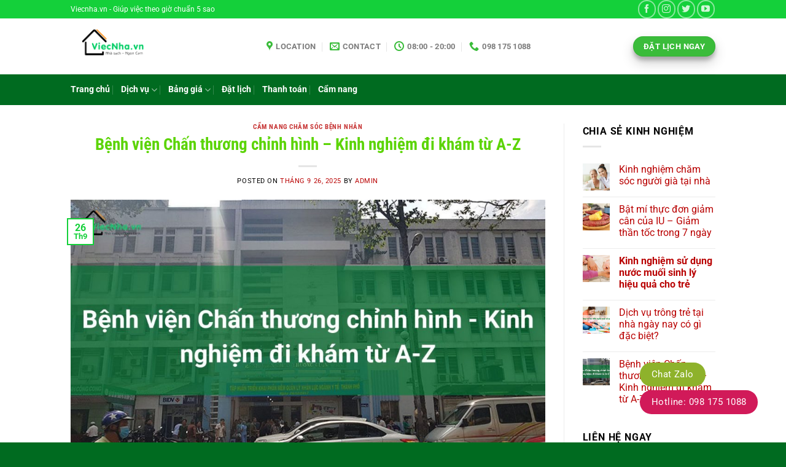

--- FILE ---
content_type: text/css
request_url: https://viecnha.vn/wp-content/uploads/form-maker-frontend/css/fm-style-9.css?ver=1164385504
body_size: 1762
content:
.fm-form-container.fm-theme9 {width:100%;}.fm-form-container.fm-theme9 .fm-form {margin:10px auto;border-radius:0px;}.fm-form-container.fm-theme9 .fm-form .fm-header-bg {display:block;width:100%;background-color:#006a20;}.fm-form-container.fm-theme9 .fm-form .fm-header {width:100%;padding:20px!important;border-radius:0px;text-align:center;}.fm-form-container.fm-theme9 .fm-form .image_left_right.fm-header {padding: 0 !important;}.fm-form-container.fm-theme9 .fm-form .image_left_right > div {padding:20px!important;}.fm-form-container.fm-theme9 .fm-form.header_left_right .wdform-page-and-images {width:100%;}.fm-form-container.fm-theme9 .fm-form.header_left_right .fm-header {width:100%;}.fm-topbar .fm-form-container.fm-theme9 .fm-form .fm-header {width:40% !important;}.fm-form-container.fm-theme9 .fm-form .fm-header-title {font-size:30px;color:#ffffff;}.fm-form-container.fm-theme9 .fm-form .fm-header-description {font-size:15px;color:#ffffff;}.fm-form-container.fm-theme9 .fm-scrollbox {width:35%;}.fm-form-container.fm-theme9 .fm-minimize-text div {padding:10px;text-align:center;font-size:16px;font-weight:normal;border-radius:0px;}.fm-form-container.fm-theme9 .fm-minimize-text div:hover {background-color:#ffffff;color:#e6c41b;}.fm-form-container.fm-theme9 .fm-form .wdform-page-and-images {width:100%;padding:10px;border-radius:0px;font-weight:bold;font-size:15px;color:#000000;}.fm-topbar .fm-form-container.fm-theme9 .fm-form .wdform-page-and-images {width:60% !important;}.fm-form-container.fm-theme9 .fm-form .mini_label {margin:0px;padding:0px 5px 0px 0px !important;font-weight:normal;font-size:11px !important;color:#000000;}.fm-form-container.fm-theme9 .fm-form .wdform-page-and-images label {font-size:15px;color:#000000;}.fm-form-container.fm-theme9 { margin: 0 auto; }.fm-form-container.fm-theme9 .fm-form .wdform_section {background: transparent;}.fm-form-container.fm-theme9.fm-form .wdform_column {margin:0px;padding:10px;}.fm-form-container.fm-theme9 .fm-form .ui-slider {background:#ffffff !important;}.fm-form-container.fm-theme9 .fm-scrollbox .fm-scrollbox-form {margin:10px auto;}.fm-form-container.fm-theme9 .fm-popover .fm-popover-content {margin:10px auto;width:100%;}.fm-form-container.fm-theme9 .fm-pages.wdform_page_navigation {margin:10px auto%;}.fm-form-container.fm-theme9 .fm-form .wdform_footer {width:80%;margin:0 auto;padding:15px 0 0 0;font-weight:bold;font-size:15px;color:#000000;}.fm-form-container.fm-theme9 .fm-pages .page_active {padding:8px;background-color:#f05e22;font-size:16px;font-weight:normal;color:#ffffff;border-radius:3px;}.fm-form-container.fm-theme9 .fm-pages .page_active {border-top:2px !important;border-top-style:solid !important;border-top-color:#f05e22 !important;}.fm-form-container.fm-theme9 .fm-pages .page_active {border-left:2px !important;border-left-style:solid !important;border-left-color:#f05e22 !important;}.fm-form-container.fm-theme9 .fm-pages .page_active {border-right:2px !important;border-right-style:solid !important;border-right-color:#f05e22 !important;}.fm-form-container.fm-theme9 .fm-pages .page_active {border-bottom:2px !important;border-bottom-style:solid !important;border-bottom-color:#f05e22 !important;}.fm-form-container.fm-theme9 .fm-pages .page_deactive {background-color:#ffffff;margin:0 0 0 -3px;padding:4px 6px;border-radius:3px;font-weight:bold;font-size:16px;color:#435c71;}.fm-form-container.fm-theme9 .fm-pages .page_deactive {border-top:1px !important;border-top-style:solid !important;border-top-color:#435c71 !important;}.fm-form-container.fm-theme9 .fm-pages .page_deactive {border-left:1px !important;border-left-style:solid !important;border-left-color:#435c71 !important;}.fm-form-container.fm-theme9 .fm-pages .page_deactive {border-right:1px !important;border-right-style:solid !important;border-right-color:#435c71 !important;}.fm-form-container.fm-theme9 .fm-pages .page_deactive {border-bottom:1px !important;border-bottom-style:solid !important;border-bottom-color:#435c71 !important;}.fm-form-container.fm-theme9 .fm-pages .page_percentage_active {padding:8px;background-color:#f05e22;font-weight:normal;font-size:16px;color:#ffffff;border-radius:3px;}.fm-form-container.fm-theme9 .fm-pages .page_percentage_active {border-top:2px !important;border-top-style:solid !important;border-top-color:#f05e22 !important;}.fm-form-container.fm-theme9 .fm-pages .page_percentage_active {border-left:2px !important;border-left-style:solid !important;border-left-color:#f05e22 !important;}.fm-form-container.fm-theme9 .fm-pages .page_percentage_active {border-right:2px !important;border-right-style:solid !important;border-right-color:#f05e22 !important;}.fm-form-container.fm-theme9 .fm-pages .page_percentage_active {border-bottom:2px !important;border-bottom-style:solid !important;border-bottom-color:#f05e22 !important;}.fm-form-container.fm-theme9 .fm-pages .page_percentage_deactive {width:100%;margin:0 0 0 -3px;padding:4px 6px;background-color:#ffffff;font-weight:bold;font-size:16px;color:#435c71;border-radius:3px;}.fm-form-container.fm-theme9 .fm-pages .page_percentage_deactive {border-top:1px !important;border-top-style:solid !important;border-top-color:#435c71 !important;}.fm-form-container.fm-theme9 .fm-pages .page_percentage_deactive {border-left:1px !important;border-left-style:solid !important;border-left-color:#435c71 !important;}.fm-form-container.fm-theme9 .fm-pages .page_percentage_deactive {border-right:1px !important;border-right-style:solid !important;border-right-color:#435c71 !important;}.fm-form-container.fm-theme9 .fm-pages .page_percentage_deactive {border-bottom:1px !important;border-bottom-style:solid !important;border-bottom-color:#435c71 !important;}.fm-form-container.fm-theme9 .fm-action-buttons * {font-weight:lighter;font-size:16px !important;color:#e6c41b;}.fm-form-container.fm-theme9 .closing-form,
						 .fm-form-container.fm-theme9 .minimize-form {margin:0px;padding:0px;position:absolute;background-color:#000000;border-radius:8px;}.fm-form-container.fm-theme9 .closing-form {top:10px;right:10px;}.fm-form-container.fm-theme9 .minimize-form {top:10px;right: 39px;}.fm-form-container.fm-theme9 .closing-form:hover,
						 .fm-form-container.fm-theme9 .minimize-form:hover {color:#d82534;border:none;}.fm-form-container.fm-theme9 .fm-form .wdform-required {color:#f05e22;}.fm-form-container.fm-theme9 .fm-form input(not:active) {font-style:normal;color:#afafaf !important;}.fm-form-container.fm-theme9 .fm-form .file-picker {display: inline-block; width: 22px; height: 22px; background: url("../../../../wp-content/plugins/form-maker/images/themes/file-uploads/2.png");background-repeat:no-repeat;background-position-x:0%;background-position-y:10%;}.fm-form-container.fm-theme9 .fm-form .file-upload input {position: absolute; visibility: hidden;}.fm-form-container.fm-theme9 .fm-form {background:#f8f8f8;font-family:arial;}.fm-form-container.fm-theme9 .fm-form .wdform_section { background:#f8f8f8; }.fm-form-container.fm-theme9 .fm-form input[type="text"],
						 .fm-form-container.fm-theme9 .fm-form .ui-corner-all,
						 .fm-form-container.fm-theme9 .fm-form input[type="number"],
						 .fm-form-container.fm-theme9 .fm-form input[type=password],
						 .fm-form-container.fm-theme9 .fm-form input[type=url],
						 .fm-form-container.fm-theme9 .fm-form input[type=email],
						 .fm-form-container.fm-theme9 .fm-form textarea,
						 .fm-form-container.fm-theme9 .fm-form .StripeElement,
						 .fm-form-container.fm-theme9 .fm-form .ui-spinner-input,
						 .fm-form-container.fm-theme9 .fm-form select,
						 .fm-form-container.fm-theme9 .fm-form .captcha_img,
						 .fm-form-container.fm-theme9 .fm-form .arithmetic_captcha_img {height:40px;}.fm-form-container.fm-theme9 .fm-form input[type="text"],
              .fm-form-container.fm-theme9 .fm-form .ui-corner-all:not(.ui-spinner):not(.ui-slider-horizontal),
              .fm-form-container.fm-theme9 .fm-form input[type="number"],
						 .fm-form-container.fm-theme9 .fm-form input[type=password],
						 .fm-form-container.fm-theme9 .fm-form input[type=url],
						 .fm-form-container.fm-theme9 .fm-form input[type=email],
						 .fm-form-container.fm-theme9 .fm-form textarea,
						 .fm-form-container.fm-theme9 .fm-form .StripeElement,
						 .fm-form-container.fm-theme9 .fm-form .ui-spinner-input,
						 .fm-form-container.fm-theme9 .fm-form .file-upload-status,
						 .fm-form-container.fm-theme9 .fm-form select {padding:6px 10px;}.fm-form-container.fm-theme9 .fm-form input[type="text"],
              .fm-form-container.fm-theme9 .fm-form .ui-corner-all,
              .fm-form-container.fm-theme9 .fm-form input[type="number"],
						 .fm-form-container.fm-theme9 .fm-form input[type=password],
						 .fm-form-container.fm-theme9 .fm-form input[type=url],
						 .fm-form-container.fm-theme9 .fm-form input[type=email],
						 .fm-form-container.fm-theme9 .fm-form textarea,
						 .fm-form-container.fm-theme9 .fm-form .StripeElement,
						 .fm-form-container.fm-theme9 .fm-form .ui-spinner-input,
						 .fm-form-container.fm-theme9 .fm-form .file-upload-status,
						 .fm-form-container.fm-theme9 .fm-form .country-name,
						 .fm-form-container.fm-theme9 .fm-form select {margin:0px;background-color:#ffffff;font-weight:normal;font-size:13px;color:#6e6e6e;border-radius:8px !important;}.fm-form-container.fm-theme9 .fm-form input[type="text"]::placeholder,
              .fm-form-container.fm-theme9 .fm-form .ui-corner-all::placeholder,
              .fm-form-container.fm-theme9 .fm-form input[type="number"]::placeholder,
						 .fm-form-container.fm-theme9 .fm-form input[type=password]::placeholder,
						 .fm-form-container.fm-theme9 .fm-form input[type=url]::placeholder,
						 .fm-form-container.fm-theme9 .fm-form input[type=email]::placeholder,
						 .fm-form-container.fm-theme9 .fm-form textarea::placeholder,
						 .fm-form-container.fm-theme9 .fm-form .StripeElement::placeholder,
						 .fm-form-container.fm-theme9 .fm-form .ui-spinner-input::placeholder,
						 .fm-form-container.fm-theme9 .fm-form .file-upload-status::placeholder,
						 .fm-form-container.fm-theme9 .fm-form .country-name::placeholder,
						 .fm-form-container.fm-theme9 .fm-form select::placeholder {color:#6e6e6e; opacity:0.5;}.fm-form-container.fm-theme9 .fm-form .ui-slider-range {border-radius:8px 0 0 8px !important;}.fm-form-container.fm-theme9 .fm-form input[type="text"]:not(.ui-spinner-input),
									.fm-form-container.fm-theme9 .fm-form input[type="number"]:not(.ui-spinner-input),
									.fm-form-container.fm-theme9 .fm-form input[type=password],
									.fm-form-container.fm-theme9 .fm-form input[type=url],
									.fm-form-container.fm-theme9 .fm-form input[type=email],
									.fm-form-container.fm-theme9 .fm-form textarea,
									.fm-form-container.fm-theme9 .fm-form .StripeElement,
									.fm-form-container.fm-theme9 .fm-form .ui-spinner,
									.fm-form-container.fm-theme9 .fm-form .ui-slider,
									.fm-form-container.fm-theme9 .fm-form .ui-slider-handle,
									.fm-form-container.fm-theme9 .fm-form select {border-top:1px !important;border-top-style:solid !important;border-top-color:#989898 !important;}.fm-form-container.fm-theme9 .fm-form .ui-slider-range {background:#989898 !important;}.fm-form-container.fm-theme9 .fm-form input[type="text"]:not(.ui-spinner-input),
									.fm-form-container.fm-theme9 .fm-form input[type="number"]:not(.ui-spinner-input),
									.fm-form-container.fm-theme9 .fm-form input[type=password],
									.fm-form-container.fm-theme9 .fm-form input[type=url],
									.fm-form-container.fm-theme9 .fm-form input[type=email],
									.fm-form-container.fm-theme9 .fm-form textarea,
									.fm-form-container.fm-theme9 .fm-form .StripeElement,
									.fm-form-container.fm-theme9 .fm-form .ui-spinner,
									.fm-form-container.fm-theme9 .fm-form .ui-slider,
									.fm-form-container.fm-theme9 .fm-form .ui-slider-handle,
									.fm-form-container.fm-theme9 .fm-form select {border-left:1px !important;border-left-style:solid !important;border-left-color:#989898 !important;}.fm-form-container.fm-theme9 .fm-form .ui-spinner-button {border-left:1px !important;border-left-style:solid !important;border-left-color:#989898 !important;}.fm-form-container.fm-theme9 .fm-form .ui-slider-range {background:#989898 !important;}.fm-form-container.fm-theme9 .fm-form input[type="text"]:not(.ui-spinner-input),
									.fm-form-container.fm-theme9 .fm-form input[type="number"]:not(.ui-spinner-input),
									.fm-form-container.fm-theme9 .fm-form input[type=password],
									.fm-form-container.fm-theme9 .fm-form input[type=url],
									.fm-form-container.fm-theme9 .fm-form input[type=email],
									.fm-form-container.fm-theme9 .fm-form textarea,
									.fm-form-container.fm-theme9 .fm-form .StripeElement,
									.fm-form-container.fm-theme9 .fm-form .ui-spinner,
									.fm-form-container.fm-theme9 .fm-form .ui-slider,
									.fm-form-container.fm-theme9 .fm-form .ui-slider-handle,
									.fm-form-container.fm-theme9 .fm-form select {border-right:1px !important;border-right-style:solid !important;border-right-color:#989898 !important;}.fm-form-container.fm-theme9 .fm-form .ui-slider-range {background:#989898 !important;}.fm-form-container.fm-theme9 .fm-form input[type="text"]:not(.ui-spinner-input),
									.fm-form-container.fm-theme9 .fm-form input[type="number"]:not(.ui-spinner-input),
									.fm-form-container.fm-theme9 .fm-form input[type=password],
									.fm-form-container.fm-theme9 .fm-form input[type=url],
									.fm-form-container.fm-theme9 .fm-form input[type=email],
									.fm-form-container.fm-theme9 .fm-form textarea,
									.fm-form-container.fm-theme9 .fm-form .StripeElement,
									.fm-form-container.fm-theme9 .fm-form .ui-spinner,
									.fm-form-container.fm-theme9 .fm-form .ui-slider,
									.fm-form-container.fm-theme9 .fm-form .ui-slider-handle,
									.fm-form-container.fm-theme9 .fm-form select {border-bottom:1px !important;border-bottom-style:solid !important;border-bottom-color:#989898 !important;}.fm-form-container.fm-theme9 .fm-form .ui-slider-range {background:#989898 !important;}.fm-form-container.fm-theme9 .fm-form select {background-color:#ffffff;background-image: url("../../../../wp-content/plugins/form-maker/images/themes/drop-downs/3.png");background-repeat:no-repeat;background-position-x: calc(100% - 8px);background-position-y: 50%;background-size: 12px;appearance:none;-moz-appearance:none;-webkit-appearance:none;}.rtl  .fm-form-container.fm-theme9 .fm-form select {background-position-x: 8px;}.fm-form-container.fm-theme9 .fm-form .radio-div label span {width:14px;height:14px;margin:0px 3px;border-radius:15px;min-width:14px;}.fm-form-container.fm-theme9 .fm-form .radio-div input[type="radio"]:checked + label span:after {content:""; display: block;width:6px;height:6px;margin:4px;background-color:#989898;border-radius:10px;}.fm-form-container.fm-theme9 .fm-form .radio-div label span {border-top:1px !important;border-top-style:solid !important;border-top-color:#989898 !important;}.fm-form-container.fm-theme9 .fm-form .radio-div label span {border-left:1px !important;border-left-style:solid !important;border-left-color:#989898 !important;}.fm-form-container.fm-theme9 .fm-form .radio-div label span {border-right:1px !important;border-right-style:solid !important;border-right-color:#989898 !important;}.fm-form-container.fm-theme9 .fm-form .radio-div label span {border-bottom:1px !important;border-bottom-style:solid !important;border-bottom-color:#989898 !important;}.fm-form-container.fm-theme9 .fm-form .checkbox-div label span {width:14px;height:14px;margin:0px 3px;border-radius:0px;min-width:14px;}.fm-form-container.fm-theme9 .fm-form .checkbox-div input[type="checkbox"]:checked + label span:after {content:""; display: block;width:16px;height:16px;margin:0 0 2px 0px;background-image: url("../../../../wp-content/plugins/form-maker/images/themes/checkboxes/3.png");background-repeat:no-repeat;border-radius:8px;}.fm-form-container.fm-theme9 .fm-form .checkbox-div label span {border-top:1px !important;border-top-style:solid !important;border-top-color:#989898 !important;}.fm-form-container.fm-theme9 .fm-form .checkbox-div label span {border-left:1px !important;border-left-style:solid !important;border-left-color:#989898 !important;}.fm-form-container.fm-theme9 .fm-form .checkbox-div label span {border-right:1px !important;border-right-style:solid !important;border-right-color:#989898 !important;}.fm-form-container.fm-theme9 .fm-form .checkbox-div label span {border-bottom:1px !important;border-bottom-style:solid !important;border-bottom-color:#989898 !important;}.fm-form-container.fm-theme9 .button-submit,
						  .fm-form-container.fm-theme9 .button-reset {background-image: none; text-transform: none;}.fm-form-container.fm-theme9 .fm-form .button-submit {margin:0 15px 0 0 !important;padding:6px 10px !important;background-color:#14d03a !important;background-image: none; border: none;font-weight:normal !important;font-size:15px !important;color:#ffffff !important;box-shadow:2px 2px 2px #9eaab1 !important;border-radius:8px !important;max-width:100%}.fm-form-container.fm-theme9 .fm-form .button-submit .fm-submit-loading.spinner{width:15px !important;height:15px !important;}.fm-form-container.fm-theme9 .fm-form .button-submit .fm-submit-loading.spinner:before{color:#ffffff !important;font-size:15px !important;}.fm-form-container.fm-theme9 .fm-form .button-submit:hover {background-color:#d82534 !important;color:#ffffff !important;}.fm-form-container.fm-theme9 .fm-form .button-reset,
		.fm-form-container.fm-theme9 .fm-form button { margin:0 15px 0 0 !important;padding:6px 10px !important;background-color:#f1cb15 !important;background-image: none;font-weight:normal !important;font-size:15px !important;color:#424242 !important;border-radius:8px;box-shadow:2px 2px 2px #9eaab1 !important;}.fm-form-container.fm-theme9 .fm-form .button-reset:hover,
							.fm-form-container.fm-theme9 .fm-form button:hover {background-color:#435c71 !important;color:#e6c41b !important;}.fm-form-container.fm-theme9 .fm-form .next-page div.wdform-page-button {margin:0px !important;padding:4px 10px !important;font-weight:normal !important;font-size:15px !important;color:#3b3b3b !important;border-radius:10px;}.fm-form-container.fm-theme9 .fm-form .next-page div.wdform-page-button:hover {color:#d82534 !important;}.fm-form-container.fm-theme9 .fm-minimize-text div {background-color:#435c71 !important;color:#e6c41b !important;}.fm-form-container.fm-theme9 .fm-form .previous-page div.wdform-page-button {width:100px !important;margin:0px !important;padding:5px !important;font-weight:normal !important;font-size:15px !important;color:#3b3b3b !important;border-radius:8px;}.fm-form-container.fm-theme9 .fm-form .previous-page div.wdform-page-button:hover {color:#d82534 !important;}.fm-form-container.fm-theme9 .fm-form input[type="radio"] {display: none;}
						.fm-form-container.fm-theme9 .fm-form input[type="checkbox"] {display: none;}.text-shadow-3 {
    text-shadow: 0px 0px 0px rgb(0 0 0 / 40%);
}.fm-form-container.fm-theme9 .fm-form .text-shadow-3 {
    text-shadow: 0px 0px 0px rgb(0 0 0 / 40%);
}.fm-form-container.fm-theme9 .fm-form 

--- FILE ---
content_type: text/javascript
request_url: https://viecnha.vn/wp-content/uploads/form-maker-frontend/js/fm-script-2.js?ver=1884560357
body_size: 1775
content:
    var fm_currentDate = new Date();
    var FormCurrency_2 = '$';
    var FormPaypalTax_2 = '0';
    var check_submit2 = 0;
    var check_before_submit2 = {};
    var required_fields2 = ["5"];
    var labels_and_ids2 = {"2":"type_text","5":"type_text","13":"type_own_select","1":"type_submit_reset"};
    var check_regExp_all2 = [];
    var check_paypal_price_min_max2 = [];
    var file_upload_check2 = [];
    var spinner_check2 = [];
    var scrollbox_trigger_point2 = '20';
    var header_image_animation2 = 'none';
    var scrollbox_loading_delay2 = '0';
    var scrollbox_auto_hide2 = '1';
    var inputIds2 = '[]';
        var update_first_field_id2 = 0;
    var form_view_count2 = 0;
    // Occurs before the form is loaded
function before_load2() {

}

// Occurs just before submitting  the form
function before_submit2() {
  // IMPORTANT! If you want to interrupt (stop) the submitting of the form, this function should return true. You don't need to return any value if you don't want to stop the submission.
}

// Occurs just before resetting the form
function before_reset2() {

}
// Occurs after form is submitted and reloaded
function after_submit2() {

}
    function get_adress_fields_ids( that ) {
      var id = jQuery(that).attr("wdid");
      var disabled = [];
      /* This is the case when the address field is completely closed by condition. */
      if ( jQuery(that).css('display') == 'none' ) {
        for (var i = 0; i <= 5; i++) {
          var name = jQuery(that).find(".wdform_" + id + "_address_" + i).attr("name");
          if (typeof name !== "undefined") {
            var temp = name.split("_");
            disabled.push(temp[1]);
          }
        }
      }
     /* This is the case when the fields in the address are closed with a condition. */
      else {
        for (var i = 0; i <= 5; i++) {
          var field = jQuery(that).find(".wdform_" + id + "_address_" + i);
          if( field.parent().css('display') == 'none' ) {
            var name = field.attr("name");
            if (typeof name !== "undefined") {
              var temp = name.split("_");
              disabled.push(temp[1]);
            }
          }
        }
      }
      return disabled;
    }


    function onload_js2() {    }

    function condition_js2() {    }

    function check_js2(id, form_id) {
      if (id != 0) {
        x = jQuery("#" + form_id + "form_view"+id);
      }
      else {
        x = jQuery("#form"+form_id);
      }
          }

    function onsubmit_js2() {
      
    var disabled_fields = "";
    jQuery("#form2 div[wdid]").each(function() {
      if(jQuery(this).css("display") == "none") {
      
          if( jQuery(this).children().first().attr("type") === "type_address" ) {
              var ids = get_adress_fields_ids( this );
              if( ids.length > 0 ) {
                disabled_fields += ids.join(",");
                disabled_fields += ",";
              }
          } else {
              disabled_fields += jQuery(this).attr("wdid");
              disabled_fields += ",";
          }
      } else if( jQuery(this).children().first().attr("type") === "type_address" ) {
          var ids = get_adress_fields_ids( this );
          if( ids.length > 0 ) {
            disabled_fields += ids.join(",");
            disabled_fields += ",";
          }
      }
    })
    if(disabled_fields) {
      jQuery("<input type=\"hidden\" name=\"disabled_fields2\" value =\""+disabled_fields+"\" />").appendTo("#form2");
    };    }

    function unset_fields2( values, id, i ) {
      rid = 0;
      if ( i > 0 ) {
        jQuery.each( values, function( k, v ) {
          if ( id == k.split('|')[2] ) {
            rid = k.split('|')[0];
            values[k] = '';
          }
        });
        return unset_fields2(values, rid, i - 1);
      }
      else {
        return values;
      }
    }

    function ajax_similarity2( obj, changing_field_id ) {
      jQuery.ajax({
        type: "POST",
        url: fm_objectL10n.form_maker_admin_ajax,
        dataType: "json",
        data: {
          nonce: fm_ajax.ajaxnonce,
          action: 'fm_reload_input',
          page: 'form_maker',
          form_id: 2,
          inputs: obj.inputs
        },
        beforeSend: function() {
          if ( !jQuery.isEmptyObject(obj.inputs) ) {
            jQuery.each( obj.inputs, function( key, val ) {
              wdid = key.split('|')[0];
              if ( val != '' && parseInt(wdid) == parseInt(changing_field_id) ) {
                jQuery("#form2 div[wdid='"+ wdid +"']").append( '<div class="fm-loading"></div>' );
              }
            });
          }
        },
        success: function (res) {
          if ( !jQuery.isEmptyObject(obj.inputs) ) {
            jQuery.each( obj.inputs, function( key, val ) {
              wdid = key.split('|')[0];
              jQuery("#form2 div[wdid='"+ wdid +"'] .fm-loading").remove();
              if ( !jQuery.isEmptyObject(res[wdid]) && ( !val || parseInt(wdid) == parseInt(changing_field_id) ) ) {
                jQuery("#form2 div[wdid='"+ wdid +"']").html( res[wdid].html );
              }
            });
          }
        },
        complete: function() {
        }
      });
    }

    function fm_script_ready2() {
      if (jQuery('#form2 .wdform_section').length > 0) {
        fm_document_ready( 2 );
      }
      else {
        jQuery("#form2").closest(".fm-form-container").removeAttr("style")
      }
      if (jQuery('#form2 .wdform_section').length > 0) {
        formOnload(2);
      }
      var ajaxObj2 = {};
      var value_ids2 = {};
      jQuery.each( jQuery.parseJSON( inputIds2 ), function( key, values ) {
        jQuery.each( values, function( index, input_id ) {
          tagName =  jQuery('#form2 [id^="wdform_'+ input_id +'_elemen"]').attr("tagName");
          type =  jQuery('#form2 [id^="wdform_'+ input_id +'_elemen"]').attr("type");
          if ( tagName == 'INPUT' ) {
            input_value = jQuery('#form2 [id^="wdform_'+ input_id +'_elemen"]').val();
            if ( jQuery('#form2 [id^="wdform_'+ input_id +'_elemen"]').is(':checked') ) {
              if ( input_value ) {
                value_ids2[key + '|' + input_id] = input_value;
              }
            }
            else if ( type == 'text' ) {
              if ( input_value ) {
                value_ids2[key + '|' + input_id] = input_value;
              }
            }
          }
          else if ( tagName == 'SELECT' ) {
            select_value = jQuery('#form2 [id^="wdform_'+ input_id +'_elemen"] option:selected').val();
            if ( select_value ) {
              value_ids2[key + '|' + input_id] = select_value;
            }
          }
          ajaxObj2.inputs = value_ids2;
          jQuery(document).on('change', '#form2 [id^="wdform_'+ input_id +'_elemen"]', function() {
          var id = '';
          var changing_field_id = '';
          if( jQuery(this).attr("tagName") == 'INPUT' ) {
            if( jQuery(this).is(':checked') ) {
              id = jQuery(this).val();
            }
            if( jQuery(this).attr('type') == 'text' ) {
              id = jQuery(this).val();
            }
          }
          else {
            id = jQuery(this).val();
          }
          value_ids2[key + '|' + input_id] = id;
          jQuery.each( value_ids2, function( k, v ) {
            key_arr = k.split('|');
            if ( input_id == key_arr[2] ) {
              changing_field_id = key_arr[0];
              count = Object.keys(value_ids2).length;
              value_ids2 = unset_fields2( value_ids2, changing_field_id, count );
            }
          });
          ajaxObj2.inputs = value_ids2;
          ajax_similarity2( ajaxObj2, changing_field_id );
          });
        });
      });
      if ( update_first_field_id2 && !jQuery.isEmptyObject(ajaxObj2.inputs) ) {
        ajax_similarity2( ajaxObj2, update_first_field_id2 );
      }
      form_load_actions();
      	  }
    jQuery(function () {
      fm_script_ready2();
    });
        